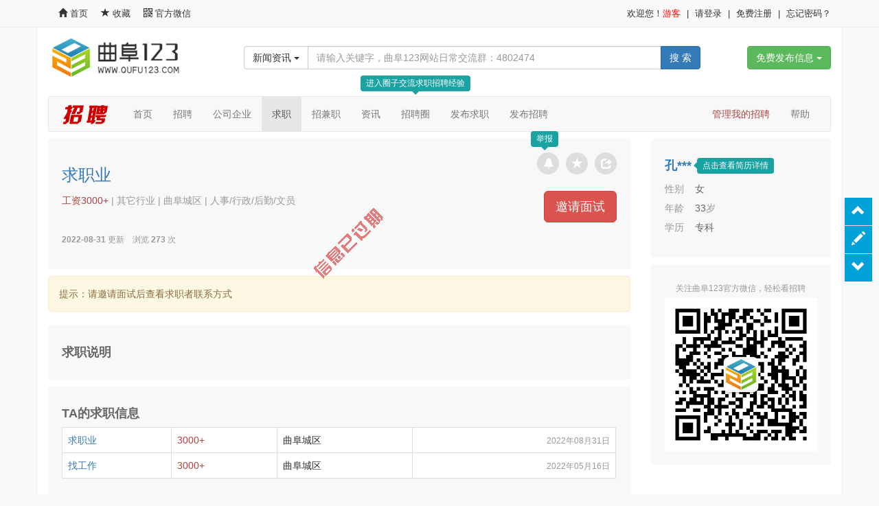

--- FILE ---
content_type: text/html; charset=UTF-8
request_url: https://www.qufu123.com/job/qz_show.asp?id=17368
body_size: 8152
content:
<!DOCTYPE html>
<html lang="zh-CN">
  <head>
    <meta http-equiv="X-UA-Compatible" content="IE=edge, chrome=1" />
    <meta charset="utf-8">
    <title>求职业_求职招聘_曲阜123网</title>
    <meta name="renderer" content="webkit" />
    <meta name="viewport" content="width=device-width, initial-scale=1.0" />
    <link rel="icon" href="/qufu1232.ico" mce_href="/qufu1232.ico" type="image/x-icon" />
    <link rel="shortcut icon" href="/qufu1232.ico" mce_href="/qufu1232.ico" type="image/x-icon" />
    <link href="/fws/css/bootstrap.3.3.5.css" rel="stylesheet" media="screen" />
    <link href="/css/common.css" rel="stylesheet" media="screen" />
    <!--[if lt IE 9]>
      <script src="/fws/js/html5shiv.min.js"></script>
      <script src="/fws/js/respond.min.js"></script>
    <![endif]-->
    <script type="text/javascript" src="/house/houseflag.asp"></script>


    
    <meta name="keywords" content="" />
    <meta name="Description" content="" />
    
    <link href="css/style.css" rel="stylesheet" media="screen">
    <script type="text/javascript" src="/requirejs/require.js" data-main="js/qz.show"></script>
  </head>
  <body>
        <!-- 顶部 -->
<a name="documenttop"></a>
<div>
  <div class="fws-header-status">
    <div class="container">
      <div class="row">
        <div class="col-xs-6">
          <a href="/"><span class="glyphicon glyphicon-home"></span> 首页</a>
          <a href="#" id="btnFavoritePage">
            <span class="glyphicon glyphicon-star"></span> 收藏
          </a>
          <!--<a href="#" tabindex="0"
            data-toggle="popover"
            data-placement="bottom"
            data-html="true" data-title="扫一扫下载手机客户端"
            data-content="<img src='/wap/images/qufu123.png' width='100%' />"
            data-trigger="hover"
            data-container="body">
            <span class="glyphicon glyphicon-phone"></span> 手机版
          </a>-->
          <a href="#" tabindex="0"
            data-toggle="popover"
            data-placement="bottom"
            data-html="true" data-title="扫一扫关注官方微信"
            data-content="<img src='/about/images/wx_qufu52123.jpg' width='100%' />"
            data-trigger="hover"
            data-container="body">
            <span class="glyphicon glyphicon-qrcode"></span> 官方微信
          </a>
        </div>
        <div class="col-xs-6 text-right" id="fws-header-login-area"></div>
      </div>
    </div>
  </div>
  <div class="fws-header-status-space"></div>
  
  <!-- #未登录模板# -->
  <script type="x-jsrender" id="tpl-unlogin">
  欢迎您！<a href="#" class="fws-login-username">游客</a>
  <span class="fws-header-line">|</span>
  <a href="/login.asp" class="fws-login-btn" data-toggle1="modal" data-target1="#fws-login-dialog">请登录</a>
  <span class="fws-header-line">|</span>
  <a href="/reg.asp" target="_blank">免费注册</a>
  <span class="fws-header-line">|</span>
  <a href="/find_pwd.asp" target="_blank">忘记密码？</a>
  </script>
  
  <!-- #已登录模板# -->
  <script type="x-jsrender" id="tpl-logined">
  欢迎您！<a href="/user/userinfo.asp?id={{:id}}" class="fws-login-username" target="_blank">{{:username}}</a>
  <span class="fws-header-line">|</span>
  <a href="/user/" target="_blank">用户中心</a>
  {{if mange > 0}}
  <span class="fws-header-line">|</span>
  <a href="/mange/" target="_blank">管理</a>
  {{/if}}
  <span class="fws-header-line">|</span>
  <a href="/logout.asp">退出</a>
  </script>
  
  
  
  
  <div class="container-fluid fws-header-search-wapper">
    
    
    <div class="fws-header-search container nospace">
      <div class="row">
          
        <div class="col-xs-2">
          <a href="/"><img src="/images/logo.png" class="logo" /></a>
        </div>
        <div class="col-xs-1"></div>
        <div class="col-xs-7 fws-header-search-btn">
        <form method="get" action="/info/list.asp" target="_blank">
          <input  type="hidden" name="mod" value="search" />
          <div class="input-group">
            <span class="input-group-btn">
              <button type="button" class="btn btn-default dropdown-toggle" data-toggle="dropdown"
                aria-haspopup="true" aria-expanded="false">新闻资讯 <span class="caret"></span></button>
              <ul class="dropdown-menu dropdown-menu-left fws-header-search-sel-btn">
                <li>
                  <a href="#" data-action="/info/list.asp">
                    <span class="glyphicon glyphicon-list-alt"></span> 新闻资讯
                  </a>
                </li>
                <li role="separator" class="divider"></li>
                <li>
                  <a href="#" data-action="/shop/index.asp?mod=search">
                    <span class="glyphicon glyphicon-asterisk"></span> 搜索商品
                  </a>
                </li>
                <li role="separator" class="divider"></li>
                <li>
                  <a href="#" data-action="/job/zw.asp">
                    <span class="glyphicon glyphicon-tag"></span> 招聘信息
                  </a>
                </li>
                <li>
                  <a href="#" data-action="/job/qz.asp">
                    <span class="glyphicon glyphicon-user"></span> 查找求职
                  </a>
                </li>
                <li role="separator" class="divider"></li>
                <li>
                  <a href="#" data-action="/house/index.asp?mod=cs">
                    <span class="glyphicon glyphicon-home"></span> 售房信息
                  </a>
                </li>
                <li>
                  <a href="#" data-action="/house/index.asp?mod=cz">
                    <span class="glyphicon glyphicon-home"></span> 租房信息
                  </a>
                </li>
                <li role="separator" class="divider"></li>
                <li>
                  <a href="#" data-action="/hotline/index.asp?mod=list">
                    <span class="glyphicon glyphicon-earphone"></span> 热线电话
                  </a>
                </li>
              </ul>
            </span>
            <input type="text" name="key" class="form-control" placeholder="请输入关键字，曲阜123网站日常交流群：4802474" />
            <span class="input-group-btn">
              <button type="submit" class="btn btn-primary">搜 索</button>
            </span>
          </div>
        </form>
        </div>
        
        <div class="col-xs-2 fws-header-search-btn">
          <div class="btn-group">
            <button type="button" class="btn btn-success dropdown-toggle" data-toggle="dropdown">免费发布信息 <span class="caret"></span></button>
            <ul class="dropdown-menu dropdown-menu-right" role="menu">
              <li>
                <a href="/job/user/zw.asp?act=add" target="_blank">
                  发布招聘信息
                  <span class="glyphicon glyphicon-menu-right"></span>
                </a>
              </li>
              <li>
                <a href="/job/user/qz.asp?act=add" target="_blank">
                  发布求职信息
                  <span class="glyphicon glyphicon-menu-right"></span>
                </a>
              </li>
              <li role="separator" class="divider"></li>
              <li>
                <a href="/user/house.asp" target="_blank">
                  发布房产信息
                  <span class="glyphicon glyphicon-menu-right"></span>
                </a>
              </li>
              <li role="separator" class="divider"></li>
              <li>
                <a href="/category/postinfo.asp" target="_blank">
                  发布分类信息
                  <span class="glyphicon glyphicon-menu-right"></span>
                </a>
              </li>
              <li>
                <a href="/user3/index.asp?mod=hotline&act=addform" target="_blank">
                  注册热线电话
                  <span class="glyphicon glyphicon-menu-right"></span>
                </a>
              </li>
            </ul>
          </div>
        </div>
      </div>
    </div>
  </div>
  
  
  
</div>

    <!-- 导航条 -->
    <div class="container">
      <nav class="navbar navbar-default job-navbar" role="navigation">
        <div class="navbar-header">
          <a href="index.asp"><img src="images/logo.png" title="招聘栏目首页" /></a>
        </div>
        <ul class="nav navbar-nav">
          <li>
            <a href="index.asp">首页</a>
          </li>
          <li>
            <a href="zw.asp">招聘</a>
          </li>
          <li>
            <a href="com.asp">公司企业</a>
          </li>
          <li class="active">
            <a href="qz.asp">求职</a>
          </li>
          <li>
            <a href="zw.asp?key=兼职">招兼职</a>
          </li>
          <li><a href="../info/list.asp?mtype=2245" target="_blank">资讯</a></li>
          <li>
            <a href="../ba/show_ba.asp?baid=10" target="_blank" data-toggle="tooltip" data-show="true"
              data-placement="top"
              title="进入圈子交流求职招聘经验">招聘圈</a>
          </li>
          <li><a href="user/qz.asp?act=add" target="_blank">发布求职</a></li>
          <li><a href="user/zw.asp?act=add" target="_blank">发布招聘</a></li>
        </ul>
        <ul class="nav navbar-nav navbar-right">
          <li><a href="user" target="_blank"><span class="text-danger">管理我的招聘</span></a></li>
          <li><a href="../help/index.asp?mod=list&type=33" target="_blank">帮助</a></li>
        </ul>
      </nav>
    </div>


    <!-- 简历 -->
    <section class="container">
      <div class="row">
        <div class="col-xs-9">
          
          
          <div class="fws-bar text-muted">
            <div class="dropdown pull-right" data-toggle="tooltip">
              <a href="#" class="pull-right fws-btn-share dropdown-toggle" data-toggle="dropdown">
                <span class="glyphicon glyphicon-share"></span>
              </a>
              <ul class="dropdown-menu">
                <li><a href="#" class="menu-icon menu-icon-sina-weibo" target="_blank">分享到新浪微博</a></li>
                <li><a href="#" class="menu-icon menu-icon-rrw" target="_blank">分享到人人网</a></li>
                <li><a href="#" class="menu-icon menu-icon-douban" target="_blank">分享到豆瓣</a></li>
                <li><a href="#" class="menu-icon menu-icon-tieba" target="_blank">分享到贴吧</a></li>
                <li><a href="#" class="menu-icon menu-icon-qq-qzone" target="_blank">分享到QQ空间</a></li>
                <li><a href="#" class="menu-icon menu-icon-qq-weibo" target="_blank">分享到腾讯微博</a></li>
              </ul>
            </div>
            
            <a href="#" class="pull-right fws-btn-favorite"
              data-cid="33"
              data-tid="52"
              data-mtype="0"
              data-upid="17368"
              data-title=""
              title="收藏求职">
              <span class="glyphicon glyphicon-star"></span>
            </a>
            
            <div class="dropdown pull-right" data-toggle="tooltip" title="举报" data-placement="top">
              <a href="#" class="pull-right fws-btn-jubao dropdown-toggle" data-toggle="dropdown"
                title="举报" target="_blank">
                <span class="glyphicon glyphicon-bell"></span>
              </a>
              <ul class="dropdown-menu">
                <li><a href="../jubao/index.asp?type=电话被冒用" target="_blank">电话被冒用</a></li>
                <li><a href="../jubao/index.asp?type=虚假、违法信息" target="_blank">虚假、违法信息</a></li>
                <li><a href="../jubao/index.asp?type=企业被冒用" target="_blank">企业被冒用</a></li>
              </ul>
            </div>
            
            <h3 class="text-primary">求职业</h3>
            <p class="clearfix">
              <button class="pull-right btn btn-lg btn-danger" type="button" id="btn-yqms-add">邀请面试</button>
              <span class="text-danger">
              
              工资3000+
              
              </span>
              <span class="text-muted">
              |
              其它行业
              |
              曲阜城区
              
              |
              人事/行政/后勤/文员
              
              </span>
            </p>
            
            <p>
              <small>
                <strong>2022-08-31</strong> 更新
                &nbsp;&nbsp;
                浏览 <strong class="totalcount">0</strong> 次
              </small>
            </p>
            <img src="images/enddate.png" class="job-label-enddate" />
          </div>
          
          
          <div class="alert alert-warning">提示：请邀请面试后查看求职者联系方式</div>
          
          
          <div class="fws-bar">
            <h4><strong class="text-default text-muted">求职说明</strong></h4>
            <p></p>
          </div>
          
          
          <!-- 全部求职 -->
          <div class="fws-bar">
            <h4><strong class="text-default">TA的求职信息</strong></h4>
            <table class="table table-bordered table-striped1 table-hover bg-default">
              
              <tr>
                <td>
                  <a href="qz_show.asp?id=17368" target="_blank">
                    <span class="text-primary">求职业</span>
                  </a>
                </td>
                <td class="text-danger">
                  
                  3000+
                  
                </td>
                <td>曲阜城区</td>
                <td class="text-right text-muted">
                  <small>2022年08月31日</small>
                </td>
              </tr>
              
              <tr>
                <td>
                  <a href="qz_show.asp?id=17357" target="_blank">
                    <span class="text-primary">找工作</span>
                  </a>
                </td>
                <td class="text-danger">
                  
                  3000+
                  
                </td>
                <td>曲阜城区</td>
                <td class="text-right text-muted">
                  <small>2022年05月16日</small>
                </td>
              </tr>
              
            </table>
          </div>

          
          
          
          <!-- 相似求职 -->
          
          <div class="fws-bar">
            <h4>
              <strong class="text-default">
                
                相似求职
                
              </strong>
            </h4>
            <table class="table table-bordered table-striped1 table-hover bg-default">
              
              <tr>
                <td>
                  <a href="qz_show.asp?id=17386" target="_blank">
                    <span class="text-primary">找出纳、内勤工作</span>
                  </a><br />
                  <span class="text-muted">
                    <small>
                      曲阜城区
                      |
                      
                      工资面议
                      
                    </small>
                  </span>
                </td>
                <td>
                  <a href="jl_show.asp?id=24014" target="_blank">王****</a>
                  <br />
                  <span class="text-muted">
                    <small>
                      制造行业
                      |
                      
                      人事/行政/后勤/文员
                      
                    </small>
                  </span>
                </td>
                <td class="text-center"><small>2023年08月09日</small></td>
              </tr>
              
              <tr>
                <td>
                  <a href="qz_show.asp?id=17368" target="_blank">
                    <span class="text-primary">求职业</span>
                  </a><br />
                  <span class="text-muted">
                    <small>
                      曲阜城区
                      |
                      
                      3000+
                      
                    </small>
                  </span>
                </td>
                <td>
                  <a href="jl_show.asp?id=23977" target="_blank">孔****</a>
                  <br />
                  <span class="text-muted">
                    <small>
                      其它行业
                      |
                      
                      人事/行政/后勤/文员
                      
                    </small>
                  </span>
                </td>
                <td class="text-center"><small>2022年08月31日</small></td>
              </tr>
              
              <tr>
                <td>
                  <a href="qz_show.asp?id=17357" target="_blank">
                    <span class="text-primary">找工作</span>
                  </a><br />
                  <span class="text-muted">
                    <small>
                      曲阜城区
                      |
                      
                      3000+
                      
                    </small>
                  </span>
                </td>
                <td>
                  <a href="jl_show.asp?id=23977" target="_blank">孔****</a>
                  <br />
                  <span class="text-muted">
                    <small>
                      其它行业
                      |
                      
                      人事/行政/后勤/文员
                      
                    </small>
                  </span>
                </td>
                <td class="text-center"><small>2022年05月16日</small></td>
              </tr>
              
              <tr>
                <td>
                  <a href="qz_show.asp?id=17349" target="_blank">
                    <span class="text-primary">求一份稳定工作</span>
                  </a><br />
                  <span class="text-muted">
                    <small>
                      陵城镇
                      |
                      
                      2800+
                      
                    </small>
                  </span>
                </td>
                <td>
                  <a href="jl_show.asp?id=23963" target="_blank">l****</a>
                  <br />
                  <span class="text-muted">
                    <small>
                      消费零售
                      |
                      
                      人事/行政/后勤/文员
                      
                    </small>
                  </span>
                </td>
                <td class="text-center"><small>2022年01月16日</small></td>
              </tr>
              
              <tr>
                <td>
                  <a href="qz_show.asp?id=17341" target="_blank">
                    <span class="text-primary">如对本人有意向，可直接与本人联系，谢谢</span>
                  </a><br />
                  <span class="text-muted">
                    <small>
                      曲阜城区
                      |
                      
                      3000+
                      
                    </small>
                  </span>
                </td>
                <td>
                  <a href="jl_show.asp?id=23955" target="_blank">吴****</a>
                  <br />
                  <span class="text-muted">
                    <small>
                      其它行业
                      |
                      
                      人事/行政/后勤/文员
                      
                    </small>
                  </span>
                </td>
                <td class="text-center"><small>2021年10月13日</small></td>
              </tr>
              
              <tr>
                <td>
                  <a href="qz_show.asp?id=17318" target="_blank">
                    <span class="text-primary">最好不耽误接送孩子</span>
                  </a><br />
                  <span class="text-muted">
                    <small>
                      曲阜城区
                      |
                      
                      2000+
                      
                    </small>
                  </span>
                </td>
                <td>
                  <a href="jl_show.asp?id=23930" target="_blank">王****</a>
                  <br />
                  <span class="text-muted">
                    <small>
                      消费零售
                      |
                      
                      人事/行政/后勤/文员
                      
                    </small>
                  </span>
                </td>
                <td class="text-center"><small>2021年02月26日</small></td>
              </tr>
              
              <tr>
                <td>
                  <a href="qz_show.asp?id=17317" target="_blank">
                    <span class="text-primary">文员</span>
                  </a><br />
                  <span class="text-muted">
                    <small>
                      曲阜城区
                      |
                      
                      2000+
                      
                    </small>
                  </span>
                </td>
                <td>
                  <a href="jl_show.asp?id=23925" target="_blank">刘****</a>
                  <br />
                  <span class="text-muted">
                    <small>
                      计算机IT
                      |
                      
                      人事/行政/后勤/文员
                      
                    </small>
                  </span>
                </td>
                <td class="text-center"><small>2021年01月17日</small></td>
              </tr>
              
              <tr>
                <td>
                  <a href="qz_show.asp?id=17285" target="_blank">
                    <span class="text-primary">办公室相关工作</span>
                  </a><br />
                  <span class="text-muted">
                    <small>
                      曲阜城区
                      |
                      
                      工资面议
                      
                    </small>
                  </span>
                </td>
                <td>
                  <a href="jl_show.asp?id=23879" target="_blank">刘****</a>
                  <br />
                  <span class="text-muted">
                    <small>
                      其它行业
                      |
                      
                      人事/行政/后勤/文员
                      
                    </small>
                  </span>
                </td>
                <td class="text-center"><small>2020年06月22日</small></td>
              </tr>
              
              <tr>
                <td>
                  <a href="qz_show.asp?id=17284" target="_blank">
                    <span class="text-primary">求职一份稳定工作，五险即可，</span>
                  </a><br />
                  <span class="text-muted">
                    <small>
                      曲阜城区
                      |
                      
                      工资面议
                      
                    </small>
                  </span>
                </td>
                <td>
                  <a href="jl_show.asp?id=23876" target="_blank">孔****</a>
                  <br />
                  <span class="text-muted">
                    <small>
                      房产物业
                      |
                      
                      人事/行政/后勤/文员
                      
                    </small>
                  </span>
                </td>
                <td class="text-center"><small>2020年05月27日</small></td>
              </tr>
              
              <tr>
                <td>
                  <a href="qz_show.asp?id=17259" target="_blank">
                    <span class="text-primary">求职一份长期稳定工作</span>
                  </a><br />
                  <span class="text-muted">
                    <small>
                      曲阜城区
                      |
                      
                      2400+
                      
                    </small>
                  </span>
                </td>
                <td>
                  <a href="jl_show.asp?id=23834" target="_blank">颜****</a>
                  <br />
                  <span class="text-muted">
                    <small>
                      其它行业
                      |
                      
                      人事/行政/后勤/文员
                      
                    </small>
                  </span>
                </td>
                <td class="text-center"><small>2019年11月26日</small></td>
              </tr>
              
            </table>
          </div>
          
          
          <!-- ly -->
          
          <div class="fws-ly" data-cid="33" data-tid="52" data-upid="17368"></div>
          
          
        </div>  <!-- // col-xs-9 -->
        
        <div class="col-xs-3">
          
          <div class="fws-bar">
            <h4>
              <a href="jl_show.asp?id=23977" target="_blank" data-toggle="tooltip"
                title="点击查看简历详情" data-placement="right">
                <strong class="text-primary">孔***</strong>
              </a>
            </h4>
            <p class="text-muted">
              性别&nbsp;&nbsp;&nbsp;&nbsp;<span class="text-default">女</span><br />
              年龄&nbsp;&nbsp;&nbsp;&nbsp;<span class="text-default">33</span>岁<br />
              学历&nbsp;&nbsp;&nbsp;&nbsp;<span class="text-default">专科</span><br />
            </p>
          </div>
          
          
          <div class="fws-bar text-center text-muted">
            <small>关注曲阜123官方微信，轻松看招聘</small>
            <img src="/about/images/wx_qufu52123.jpg" width="100%" />
          </div>

        </div> <!-- // col-xs-9 -->
        
      </div> <!-- // row -->
    </section>
    
        <!-- 底部 -->
    <footer class="container">
      <div class="fws-footer-link">
        <a href="/about/index.asp" target="_blank">关于本站</a>
        |
        <a href="/about/mzsm.asp" target="_blank">免责声明</a>
        |
        <a href="/about/qun.asp" target="_blank">官方QQ群</a>
        |
        <!--
        <a href="/about/app.asp" target="_blank">客户端</a>
        |
        -->
        <a href="/about/wb.asp" target="_blank">官方微博</a>
        |
        <a href="/about/wx.asp" target="_blank">官方微信</a>
        |
        <a href="/about/download.asp" target="_blank">资料下载</a>
        |
        <a href="/about/lxwm.asp" target="_blank">联系我们</a>
        |
        <a href="/help/index.asp" target="_blank">帮助中心</a>
      </div>
      <div class="fws-footer-copyright">
        Copyright &copy; 2004-2026 <a href="http://www.qufu123.com"><span>Qufu123</span>.Com</a> All Rights Reseved 法律顾问：山东众立律师事务所 陈岩 律师
      </div>
      <div class="fws-footer-credentials">
        <a href="http://beian.miit.gov.cn/" target="_blank">鲁ICP备12022760号-1</a>
        <a href="http://www.beian.gov.cn/portal/registerSystemInfo?recordcode=37088102000103" target="_blank">
          <img src="/images/gongan.png" width="14" height="16" />鲁公网安备 37088102000103号
        </a>
        <a>违法不良信息举报电话：<img src="/images/jbdh.png" height="20" /> 举报邮箱：webmaster@qufu123.com</a>
      </div>
      <div style="text-align:center;padding-bottom: 10px;">
        <a href="http://www.sdjubao.cn" target="_blank"><img src="/img/jubao01.jpg" /></a>
        <a href="http://www.12377.cn" target="_blank"><img src="/img/jubao02.png" /></a>
        <a href="http://app-h5.iqilu.com/topic/MjY1NToxNDExYw.htm#?UL=2" target="_blank"><img src="/img/wxbjb.jpg" /></a>
      </div>
      <a name="documentbottom"></a>
    </footer>
<!-- 浮动工具条 -->
<div class="fws-tools">
  <div><a href="#documenttop" title="回到顶部"><span class="glyphicon glyphicon-chevron-up"></span></a></div>
  <div class="line"></div>
  <div><a href="/user/" title="免费发布信息" target="_blank"><span class="glyphicon glyphicon-pencil"></span></a></div>
  <div class="line"></div>
  <div><a href="#documentbottom" title="回到底部"><span class="glyphicon glyphicon-chevron-down"></span></a></div>
</div>

<!-- 登录网站 -->
<div class="modal" id="fws-login-dialog" role="dialog" data-backdrop="static">
  <div class="modal-dialog">
    <div class="modal-content">
      <form class="form-horizontal" id="form-login">
      <div class="modal-header">
        <button type="button" class="close" data-dismiss="modal" aria-label="Close"><span aria-hidden="true">&times;</span></button>
        <h4 class="modal-title">登录</h4>
      </div>
      <div class="modal-body">

          <div class="form-group">
            <label for="username" class="col-xs-3 control-label">用户名</label>
            <div class="col-xs-9">
              <input type="text" class="form-control" id="username" name="username" placeholder="用户名" />
            </div>
          </div>
          <div class="form-group">
            <label for="password" class="col-xs-3 control-label">登录密码</label>
            <div class="col-xs-9">
              <input type="password" class="form-control" id="password" name="password" placeholder="请输入密码" />
            </div>
          </div>
          <div class="form-group">
            <div class="col-xs-offset-3 col-xs-9">
              <div class="checkbox">
                <label><input type="checkbox" name="logined" value="1" checked="checked" />记住登录状态</label>
              </div>
            </div>
          </div>
        
      </div>
      <div class="modal-footer">
        <button type="button" class="btn btn-default" data-dismiss="modal">关 闭</button>
        <button type="submit" class="btn btn-primary" id="btn-login">登 录</button>
      </div>
      </form>
    </div><!-- /.modal-content -->
  </div><!-- /.modal-dialog -->
</div><!-- /.modal -->

<!-- 消息框 -->
<div class="fws-msg">
  <div class="fws-msg-body"><p>消息</p></div>
  <div class="fws-msg-background"></div>
</div>

<!-- modal -->    
<div class="modal" id="yqms-modal" data-backdrop="static">
  <div class="modal-dialog">
    <div class="modal-content">
      <div class="modal-header">
        <button type="button" class="close" data-dismiss="modal"><span>&times;</span></button>
        <h4 class="modal-title"></h4>
      </div>
      <div class="modal-body"></div>
      <div class="modal-footer">
        <button type="button" class="btn btn-default" data-dismiss="modal">取 消</button>
        <button type="button" class="btn btn-primary" id="btn-form-save">确 定</button>
      </div>
    </div><!-- /.modal-content -->
  </div><!-- /.modal-dialog -->
</div><!-- /.modal -->

<!-- 申请职位表单 -->
<script type="text/x-jsrender" id="tpl-yqms-add">
<form class="form-horizontal" id="form-yqms-add">
<input type="hidden" name="act" value="myyqmsadd" />
<input type="hidden" name="id" value="17368" />
<div class="form-group">
  <label class="col-sm-2 control-label">选择公司</label>
  <div class="col-sm-10">
    <select name="comid" class="form-control">
    {{for data}}
    {{if ischeck === 1}}
    <option value="{{:id}}">{{:name}}</option>
    {{/if}}
    {{/for}}
    </select>
    <p class="help-block">请选择上面邀请使用的公司</p>
    <p>
      查看已发送的邀请，请按照如下的步骤进行：
    </p>
    <p>
      <small class="text-danger">（用户中心 > 求职招聘 > 公司 > 我发出的面试邀请）</small>
    </p>
    <p>
      <a href="user/yqms.asp" target="_blank" class="btn btn-info">查看我已发出的邀请</a>
    </p>
  </div>
</div>
</form>
</script>    
  </body>
</html><div class="fws-debug">查询：4次，耗时：62.5 ms</div>

--- FILE ---
content_type: text/html; charset=UTF-8
request_url: https://www.qufu123.com/count/api/count.api.asp?tid=52&upid=17368
body_size: -58
content:
{"error":false,"msg":"","data":{"totalcount":273,"daycount":1}}

--- FILE ---
content_type: text/html; charset=UTF-8
request_url: https://www.qufu123.com/ly/api/ly.api.asp?act=list&cid=33&tid=52&upid=17368
body_size: 191
content:
{"error":false,"msg":"","data":{"info":{"maxnum":0,"pagesize":20,"maxpage":0,"page":1},"data":[],"error":false,"msg":"","user":{"activate":"","adddate":"2024-9-10 16:33:40","address":"","birthday":null,"email":"","id":169470,"idcard":"","image":"","lock":0,"loginid":"","nickname":"","openlx":0,"openreal":0,"option":"0000000000","readme":"","realname":"","useranswer":"","usergroup":"","userhome":"","usericq":"","username":"","useroicq":"","userpassword":"","userquesion":"","userregip":"","usersex":0,"usertel":"","useruc":"","openid":"","ucid":0,"vest":"","wxopenid":"","country":"","province":"","city":"","wxunionid":"","json":null,"clientid":"","xmpppassword":"","rmb":null}}}

--- FILE ---
content_type: text/css
request_url: https://www.qufu123.com/css/common.css
body_size: 4770
content:
/*
 common.css 180412-1 - 180414
*/
/* reset
 -------------------------------------------------------------------------------------------------*/
body {
  color: #333;
  background-color: #f8f8f8;
}
p,p.lead {
  line-height: 2;
}
p.bg {
  padding-left: 1em;
  padding-right: 1em;
}
.panel-body h1,.panel-body h2,.panel-body h3,.panel-body h4,.panel-body h5,.panel-body h6
{
  line-height: 1.5;
}
a:link    {color:#333;text-decoration:none;}
a:visited {color:#333;text-decoration:none;}
a:hover   {color:#c00;text-decoration:none;}
a:active  {color:#333;text-decoration:none;}

/* common 
 -------------------------------------------------------------------------------------------------*/
.cmd-window { /* 命令行窗口 */
  font-size: 14px;
  font-family: consolas;
  color: white;
  background-color: black;
  overflow-y: scroll;
  height: 400px;
  padding: 5px;
}
form a.text-link:link { /*表单内链接*/
  color: #666;
  text-decoration: underline;
}
form a.text-link:visited {
  color: #666;
  text-decoration: underline;
}
form a.text-link:hover {
  color: #c00;
  text-decoration: underline;
}
form a.text-link:active {
  color: #666;
  text-decoration: underline;
}

.menu-icon {  /* 菜单左侧图标 */
  padding-left: 35px!important;
  display: block;
}
.menu-icon-qq-qzone {
  background: url('/share/images/is.png') 10px -75px no-repeat;
}
.menu-icon-qq-weibo {
  background: url('/share/images/is.png') 10px -235px no-repeat;
}
.menu-icon-sina-weibo {
  background: url('/share/images/is.png') 10px -115px no-repeat;
}
.menu-icon-rrw {
  background: url('/share/images/is.png') 10px -195px no-repeat;
}
.menu-icon-douban {
  background: url('/share/images/is.png') 10px -395px no-repeat;
}
.menu-icon-tieba {
  background: url('/share/images/is.png') 10px -595px no-repeat;
}
/* bootstrap custom
--------------------------------------------------------------------------------------------------*/
.container {
  width: 970px;
  background-color: #fff;
  box-shadow: 0 3px 3px 0 #eee;
}
@media (min-width: 768px) {
  .container {
    width: 970px;
  }
}
@media (min-width: 992px) {
  .container {
    width: 970px;
  }
}
@media (min-width: 1200px) {
  .container {
   width: 1170px;
  }
}
.well {
  border-radius: 0;
}
.col-xs-5-1 { /*自定义布局 5列之1列*/
  width: 20%;
  position: relative;
  min-height: 1px;
  padding-right: 15px;
  padding-left: 15px;
  float: left;
}
.progress-bar-default { /* 自定义进度条 */
  color: #666;
  background-color: #f5f5f5;
  -webkit-box-shadow: inset 0 1px 2px rgba(0, 0, 0, .1);
  box-shadow: inset 0 1px 2px rgba(0, 0, 0, .1);
}
.alert-default { /* alert */
  border: solid 1px #ddd;
}
a.btn-info:link,     /* btn */
a.btn-primary:link,
a.btn-warning:link,
a.btn-success:link,
a.btn-danger:link {
  color: white;
}
a.btn-info:visited,     /* btn */
a.btn-primary:visited,
a.btn-warning:visited,
a.btn-success:visited,
a.btn-danger:visited {
  color: white;
}
a.btn-info:hover,     /* btn */
a.btn-primary:hover,
a.btn-warning:hover,
a.btn-success:hover,
a.btn-danger:hover {
  color: white;
}
a.btn-info:active,     /* btn */
a.btn-primary:active,
a.btn-warning:active,
a.btn-success:active,
a.btn-danger:active {
  color: white;
}
.carousel {   /* carousel */
  margin-bottom: 20px;
}
.carousel-indicators li {
  border-color: #fff;
  background-color:#999;
  box-shadow: 0 0 5px 1px #fff;
}
.carousel-indicators li.active {
  background-color: #f00;
  border-color: #fff;
  box-shadow: 0 0 5px 1px #fff;
}
.carousel-caption {
  right: 0;
  left: 0;
  bottom: 0;
  padding-top: 0;
  padding-bottom: 0;
  height: 30px;
  line-height: 30px;
  white-space: nowrap;
  overflow: hidden;
  text-overflow:ellipsis;
  text-shadow: none;
  position: absolute;
}
.carousel-caption-background {
  z-index: 10;
  right: 0;
  left: 0;
  bottom: 0;
  padding: 0;
  position: absolute;
  background-color: #000;
  height: 30px;
  filter: alpha(opacity=40);
    -moz-opacity: 0.4;
	-khtml-opacity: 0.4;
         opacity: 0.4;  
}
.carousel-fade { /* carousel fade */
background-color: #f8f8f8;
}
.carousel-fade .carousel-inner .item {
  transition-property: opacity;
  
}
.carousel-fade .carousel-inner .item,
.carousel-fade .carousel-inner .active.left,
.carousel-fade .carousel-inner .active.right {
  opacity: 0;
}
.carousel-fade .carousel-inner .active {
  opacity: 1;
}
.carousel-fade .carousel-inner .active.left,
.carousel-fade .carousel-inner .active.right {
  left : 0;
  transform: translate3d(0, 0, 0);
}


a.text-link { /* text style */
  text-decoration: underline;
}
.text-muted {
  color: #999;
}
.text-default {
  color: #666;
}
.bg-default { /* background */
  background-color: white;
}
.bg-muted {
  background-color: #f5f5f5;
}
div.pagination-info { /* pagination */
  padding-top: 20px;
  padding-bottom: 20px;
  height: 91px;
}
div.pagination-info span {
  line-height: 24px;
  padding-top: 11px;
  padding-bottom: 11px;
  display: block;
}
.badge-danger { /* badge */
  background-color: #d9534f;
}
.label-muted { /* label */
  background-color: #f8f8f8;
  color: #ccc;
}

/* weight
 -------------------------------------------------------------------------------------------------*/
.ad { /*广告标记*/
  position: relative;
  /*background-color: #f8f8f8;*/
}
.tag-ad {
  cursor: pointer;
  position: absolute;
  right: 0;
  bottom: 0;
  z-index: 1;
  background-color: #999;
  padding: 0 5px;
  font-size: 12px;
  font-family: 宋体;
  color: white;
  filter: alpha(opacity=50);
    -moz-opacity: 0.5;
	-khtml-opacity: 0.5;
         opacity: 0.5;
}
.tag-ad:hover {
  filter: alpha(opacity=100);
    -moz-opacity: 1;
	-khtml-opacity: 1;
         opacity: 1;
}
ul.list { /* list 列表 2016.10.21 */
  color: #666;
  padding-left: 0;
  margin-bottom: 0;
}
ul.list li {
  text-overflow: ellipsis;
  overflow: hidden;
  white-space: nowrap;
  list-style: disc inside;
  height: 2em;
  line-height: 2em;
}
ul.list-unstyled li {
  list-style: none;
}
ul.list-lg li {
  font-size: 16px;
}
.fws-ly { /* 留言组件 */
  overflow: hidden;
  margin-bottom: 20px;
  background-color: #f8f8f8;
  padding: 20px;
}
.fws-ly-title {
  font-family: 'microsoft yahei';
  font-size: 18px;
  line-height: 34px;
  height: 34px;
  margin-bottom: 10px;
  color: #666;
}
.fws-ly-myname {
  color: #c00;
  padding: 0 1em;
}
.fws-ly-mylogo {
  text-align: left;
  margin-bottom: 10px;
}
.fws-ly-mylogo img {
  width: 50px;
  height: 50px;
  border: solid 1px #ddd;
}
.fws-ly-logo img {
  width: 50px;
  height: 50px;
  border: solid 1px #ddd;
}
.fws-ly-list {
  border-bottom: solid 1px #eee;
  margin-bottom: 20px;
  padding-bottom: 20px;
}
.fws-ly-content-title {
  font-size: 18px;
  border-bottom: solid 3px #337ab7;
  margin-bottom: 1em;
  padding-bottom: 0.5em;
}
.fws-ly-status {
  line-height: 1em;
  padding-bottom: 1em;
  font-size: 12px;
}
.fws-ly-adddate {
  color: #ccc;
}
.fws-ly-content {
  line-height: 1.8em;
  color: #666;
}
a.fws-ly-username {
  color: #f66;
}
.fws-ly-op {
  margin-top: 10px;
  text-align: right;
  font-size: 14px;
}
.fws-ly-op a {
  padding: 0 0 0 20px;
}
.fws-wapper { /** 墙纸*/
  background-color: white;
  padding-top: 5px;
}
/**
 * 头部状态条组件
 */
.fws-header-status-space { /* header-status-space */
  height: 40px;
}
.fws-header-status { /* header-status */
  position:fixed;
  top: 0;
  left: 0;
  width: 100%;
  height: 40px;
  line-height: 40px;
  min-width: 970px;
  border-bottom: solid 1px #eee;
  margin-left:auto;
  margin-right:auto;
  font-size: 13px;
  color: #333;
  background-color: #f9f9f9;
  z-index: 3;
  overflow: hidden;
}
.fws-header-status .container {
  background-color: transparent;
  box-shadow: none;
}
.fws-header-status #qqlogin {
  vertical-align: middle;
}
.fws-header-status .fws-login-username {
  color: red;
}
.fws-header-status .text-right span.fws-header-line {
  padding-left: 5px;
  padding-right: 5px;
}
.fws-header-status span.glyphicon {
  margin-left: 15px;
}
.fws-header-status span.glyphicon:child-first {
  margin-left: 0;
}
@media (min-width: 992px) {
  .fws-header-status {
    min-width: 970px;
  }
}
@media (min-width: 1200px) {
  .fws-header-status {
    min-width: 1170px;
  }
}
.fws-header-search { /* 头部搜索条组件 */
  height: 90px;
  padding-top: 10px;
  padding-bottom: 10px;
  background-color: #fff;
}
.fws-header-search .logo {
  width:100%;
  height:100%;
  margin-left: 5px;
}
.fws-header-search .fws-header-search-btn {
  padding-top: 1.2em;
  text-align: right;
}
.fws-header-navbar { /* 头部导航条组件 */
  font-size:13px;
  padding-bottom: 10px;
}
.fws-header-navbar .line {
  border-top: solid 4px #c00;
  height: 4px;
  overflow: hidden;
}
.fws-header-navbar .row {
  padding-top:10px;
}
.fws-header-navbar .col-xs-2 {
  border-left: dashed 1px #ddd;
}
.fws-header-navbar .col-xs-2:first-child {
  border-left: none;
}
.fws-header-navbar a {
  width: 25%;
  height:25px;
  line-height:25px;
  display: block;
  margin: 0;
  padding:0;
  text-align: center;
  overflow:hidden;
  float:left;
}
.fws-header-navbar a.s4 {
  width: 40%;
}
.fws-header-navbar a.s6 {
  width: 60%;
}
.fws-header-navbar a.b {
  font-weight: bold;
}
.fws-announcement { /* 公告条 */
  margin-top: 10px;
  background-color: #f0f0f0;
  font-size: 14px;
  line-height: 2.4em;
  font-weight: bold;
  color: #666;
  overflow: hidden;
  padding: 0 15px;
}

.fws-footer-link {  /* footer 链接 */
  margin-top: 20px;
  border-top: solid 4px #c00;
  padding-top: 20px;
  text-align: center;
  font-size: 13px;
  color: #999;
  font-weight: bold;
}
.fws-footer-link a {
  padding: 0 5px;
  font-weight: normal;
}
.fws-footer-copyright { /* 版权 */
  text-align: center;
  margin-top: 10px;
  color: #999;
  font-size: 13px;
  font-family: verdana;
}
.fws-footer-copyright a {
  font-weight: bold;
  font-size: 14px;
}
.fws-footer-copyright a span {
  color: #c00;
}
.fws-footer-credentials {  /* 备案 */
  text-align: center;
  margin-top: 10px;
  margin-bottom: 20px;
  font-size: 13px;
  line-height: 16px;
  font-family: consolas;
}
.fws-footer-credentials a {
  color: #999;
  padding: 0 10px;
}
.fws-footer-credentials img {
  vertical-align: middle;
  margin-right: 3px;
  margin-bottom: 3px;
}
.fws-tools {  /* 浮动工具条 */
  background-color: #00a1d6;
  position: fixed;
  right: 10px;
  top: 40%;
  line-height: 2em;
  font-size: 20px;
}
.fws-tools div {
  padding: 0 10px;
}
.fws-tools span {
  color: white;
}
.fws-tools .line {
  height: 0;
  border-top: solid 1px #ddd;
}

.fws-ad-idx {           /* 图片组合广告组件 */
  margin-bottom: 10px;
}
.fws-ad-idx ul.row {
  padding:0;
  margin:0;
  margin: -3px;
}
.fws-ad-idx li {
  margin:0;
  padding:0;
  padding: 3px;
  list-style: none;
}
.fws-ad-idx a, .fws-ad-idx span {
  height: 48px;
  display: block;
  width: 100%;
  overflow: hidden;
}
.fws-ad-idx .row-xs-2 a {
  height: 102px;
}

@media (min-width: 992px) {
  .fws-ad-idx a {
    height: 48px;
  }
  .fws-ad-idx .row-xs-2 a {
    height: 102px;
  }
}
@media (min-width: 1200px) {
  .fws-ad-idx a, .fws-ad-idx span {
    height: 60px;
  }
  .fws-ad-idx .row-xs-2 a {
    height: 126px;
  }
}
.fws-ad-idx img {
  width: 100%;
  height: 100%;
}
.nospace .row { /* 无边距布局 */
  margin-right:0;
  margin-left:0;
}
.nospace .col-xs-1,.nospace .col-xs-2,.nospace .col-xs-3,.nospace .col-xs-4,.nospace .col-xs-5,.nospace .col-xs-6,.nospace .col-xs-7,.nospace .col-xs-8,.nospace .col-xs-9,.nospace .col-xs-10,.nospace .col-xs-11,.nospace .col-xs-12 {
  padding-right: 0;
  padding-left: 0;
}
.fws-news-list {  /* 富列表组件 */
  margin-top: 10px;
  padding: 0;
  font-size: 16px;
}
.fws-news-list li {
  list-style: none;
  line-height: 2em;
  border-top: solid 1px #ddd;
  padding-bottom: 20px;
  padding-top: 20px;
}
.fws-news-list li:hover {
  background-color: #f8f8f8;
}
.fws-news-list li span.r {
  float: right;
  color: #999;
  font-size: 13px;
}
.fws-news-list li a img {
  float:left;
  width: 9em;
  height: 6em;
  margin-right: 1em;
}
.fws-news-list li a.title {
  font-size: 20px;
  font-family: 黑体;
}
.fws-news-list li p {
  height: 4em;
  margin-bottom: 0;
  color: #999;
  font-size: 14px;

  overflow: hidden;
  text-overflow: ellipsis;
  display: -webkit-box;
  -webkit-line-clamp: 2;
  -webkit-box-orient: vertical;  
}

.fws-list { /* 列表组件 */ /* 带边框列表*/
  margin: 0 0 10px 0;
  padding: 0;
  line-height: 1.8em;
  font-size: 14px;
}
.fws-list li {
  height: 2em;
  list-style: none;
  overflow: hidden;
  text-overflow: ellipsis;
  white-space: nowrap;
}
.fws-list span.r {
  float: right;
  color: #999;
  margin-left: 5px;
  font-size: 12px;
}
.fws-list span.icon {
  font-family: Wingdings;
  float: none;
  margin-left: 0;
  color: #666;
}
.fws-list span.glyphicon {
  color: #900;
  font-size: 14px;
}
.fws-list li.top-img { /* 图文区 */
  line-height: 1em;
  font-size: 13px;
  white-space:normal;
  text-overflow:clip;
  margin-bottom: 0.5em;
  height: 7.5em;
}
.fws-list li.top-img a.pic {
  width: 9em;
  height: 0;
  padding-top: 7.5em;
  display: block;
  position: relative;
  float: left;
  margin-right: 1em;
}
.fws-list li.top-img a.pic img {
  width: 100%;
  height: 100%;
  position: absolute;
  top: 0px;
}
.fws-list li.top-img h6 {
  height: 3em;
  line-height: 1.5em;
  font-weight: bold;
  margin: 0;
  overflow: hidden;
}
.fws-list li.top-img p {
  height: 4.5em;
  line-height: 1.5em;
  overflow: hidden;
}
.fws-list-outer { /* 标题与列表分离 */
  border-top-width: 1px;
  margin-top: 10px;
  border-radius: 4px;
}
.fws-list-noborder { /* 无边框 */
  border-color: transparent;
  padding: 10px 0 0 0;
}
.fws-list-lg {  /* 大 */
  font-size: 16px;
}
.fws-list-pic { /* 双列图片列表 */
  overflow: hidden;
}
.fws-list-pic li {
  float: left;
  width: 50%;
  height: auto;
  padding: 5px;
  margin: 0;
}
.fws-list-pic li a {
  font-size: 13px;
  line-height: 1.5em;
  height: 3em;
  display: block;
  text-overflow: ellipsis;
  white-space: normal;
  padding-top: 5px;
  padding-bottom: 5px;
}
.fws-list-pic li a.pic {
  height: 0;
  position: relative;
  width: 100%;
  padding-top: 70%;
  display: block;
}
.fws-list-pic li a.pic img {
  width: 100%;
  height: 100%;
  position: absolute;
  top: 0;
  left: 0;
}
.fws-list-mb1 {
  margin-bottom: 16px;
}

.fws-progress-bar { /* 进度条/信息组件 */
  height: 32px;
}
.fws-progress-bar div.progress-bar {
  height: 32px;
  line-height: 32px;
  font-family: microsoft yahei;
  border-left: solid 1px #fff;
}
.fws-progress-bar div.progress-bar:first-child {
  border-left: solid 0 #000;
}
.fws-progress-info {
  margin-top: -20px;
  margin-bottom: 20px;
  height: 30px;
  line-height: 30px;
  overflow: hidden;
}
/**
 * 标题组件()
 * 独立标题：有边框，顶部留10像素间隙
 */
.fws-title {
  height: 3em;
  line-height: 3em;
  border: solid 1px #ddd;
  border-radius: 4px;
  padding: 0 10px;
  padding-right: 0;
  background-color: #f8f8f8;
  font-family: 黑体;
  margin-bottom: 10px;
}
.fws-title a {
  height: 32px;
  line-height: 32px;
  margin: 5px;
  padding: 0 10px;
  display: block;
  float: right;
  position:relative;
}
.fws-title a:hover {
  background-color: #ddd;
}
.fws-title-inset {
  border-radius: 4px 4px 0 0;
}

.fws-bar {  /* 基本块组件 */
  background-color: #f8f8f8;
  padding: 20px;
  margin-bottom: 10px;
  line-height: 2em;
  border-radius: 4px;
  overflow: hidden;
}
.fws-bar-border {
  border: solid 1px #ddd;
}
.fws-bar-transparent {
  background-color: transparent;
}
.fws-bar-radius {
  border-radius: 4px;
}
.fws-bar-primary {
  color: white;
  background-color: #337ab7;
}
.fws-bar-default {
  background-color: white;
  border: solid 1px #ddd;
}
.fws-bar-info {
  background-color: #d9edf7;
}
.fws-bar-warning {
  background-color: #fcf8e3;
}
.fws-bar-danger {
  background-color: #f2dede;
}
.fws-bar-success {
  background-color: #dff0d8;
}
.fws-bar-tabs {
  border-top-width: 0;
  border-top-left-radius: 0;
  border-top-right-radius: 0;
}

.fws-nav-type { /* 分类导航 */
  border: 0;
  background-color:#f8f8f8;
}
.fws-nav-type .panel-heading {
  background-color: #f90;
  color: white;
  text-align: center;
  height: 41px;
  line-height: 41px;
  overflow: hidden;
  border-bottom:0;
}
.fws-nav-type .panel-body {
  padding:0;
}
.fws-nav-type .stitle {
  border-top: solid 1px #f90;
  margin-top: 0;
  margin-bottom: 0;
  line-height: 39px;
  height: 39px;
  padding-left: 15px;
}
.fws-nav-type p {
  padding-left: 15px;
  margin-bottom: 0;
  line-height: 28px;
  
}
@media (max-width: 1200px) {
  .fws-nav-type p {
    font-size: 13px;
  }
}
.fws-nav-type p a {
  display: inline-block;
  margin-right: 8px;
  height: 20px;
  line-height: 20px;
  overflow: hidden;
}

.fws-btn-share-a {  /* 分享按钮 */
  display: inline-block;
  width: 30px;
  height: 24px;
  vertical-align: middle;
  margin-bottom: 5px;
}

.fws-btn-favorite,.fws-btn-share,.fws-btn-jubao { /* 收藏/分享按钮(菜单) */
  background-color: #ddd;
  display: block;
  height: 32px;
  width: 32px;
  border-radius: 16px;
  margin-left: 10px;
}
.fws-btn-favorite:hover,.fws-btn-share:hover,.fws-btn-jubao:hover {
  background-color: #c00;
}
.fws-btn-favorite span,.fws-btn-share span,.fws-btn-jubao span {
  text-align:center;
  margin-top: 8px;
  width: 32px;
  height: 16px;
  font-size: 16px;
  color: white;
  display: block;
  margin-left: 1px;
}

.fws-debug {  /* debug */
  text-align:center;
  padding-bottom: 20px;
  font:12px/12px consolas;
  color: #999;
}

#fws-login-dialog .modal-dialog { /* 弹出登录框 */
  width: 500px;
}

.fws-msg {  /* 通用消息提示框 */
  display: none;
  position: absolute;
  padding: 0 16px;
  border-radius: 4px;
  height: 38px;
  min-width: 400px;
  overflow: hidden;
}
.fws-msg-background {
  background-color: #999;
  z-index: 0;
  position: absolute;
  top: 0;
  left: 0;
  width: 100%;
  height: 38px;
  filter: alpha(opacity=80);
    -moz-opacity: 0.8;
	-khtml-opacity: 0.8;
         opacity: 0.8;
}
.fws-msg-body {
  position: absolute;
  width: 100%;
  top: 8px;
  height: 24px;
  z-index: 9;
  color: white;
  font-weight: bold;
}
.fws-msg-body p {
  margin: 0;
  padding: 0;
}
.fws-msg-body img {
  width: 24px;
  height: 24px;
  margin-right: 10px;
  vertical-align: middle;
}

.ad-250-250 { /* 广告类 */
  background-color: #f8f8f8;
  padding: 10px 5px;
  overflow: hidden;
}
/* 文章内容 */
.fws-article-content {
  font-size: 16px;
}
.fws-article-content p {
  line-height: 2em;
}
.fws-article-content img {
  max-width: 100%;
}
/**
 * form.js
 */
.form-upload-image {
  display: inline-block;
}
input[type="file"].form-upload-image-file {
  display: inline-block;
  overflow: hidden;
  position: absolute;
  height: 34px;
  z-index: 811212;
  filter: alpha(opacity=0);
    -moz-opacity: 0;
	-khtml-opacity: 0;
         opacity: 0;
  cursor: pointer;
}
input[type="file"].form-upload-file1 {
  display: inline-block;
  overflow: hidden;
  position: absolute;
  height: 34px;
  z-index: 811212;
  filter: alpha(opacity=0);
    -moz-opacity: 0;
	-khtml-opacity: 0;
         opacity: 0.1;
  cursor: pointer;
}
input[type="file"].form-upload-file {
  position: absolute;
  overflow: hidden;
  height: 100%;
  width: 100%;
  z-index: 811212;
  filter: alpha(opacity=0);
    -moz-opacity: 0;
	-khtml-opacity: 0;
         opacity: 0;
  cursor: pointer;
}
/* 简单带线列表框 180725 */
.fws-list-line .list-group-item a {
  display: block;
  height: 20px;
  line-height: 20px;
  overflow: hidden;
}
/* 六列图片列表 180802 */
.fws-list-6pic .thumbnail img {
  width: 100%;
  height: 103px;
}
.fws-list-6pic .thumbnail .caption p {
  height: 2em;
  overflow: hidden;
}
/* 四列图片列表 180725 */
.fws-list-4pic .thumbnail img {
  width: 100%;
  height: 103px;
}
.fws-list-4pic .thumbnail .caption p {
  height: 2em;
  overflow: hidden;
}
/* 带图详细列表框 180725 */
.fws-list-detail .media-object {
  width: 150px;
  height: 120px;
}
/* 三列图片列表 180802 (panel.fws-list-3pic) */
.fws-list-3pic .thumbnail img {
  width: 100%;
  height: 191px;
}
.fws-list-3pic .thumbnail .caption h4,.fws-list-3pic .thumbnail .caption h5 {
  line-height: 1.5em;
  height: 1.5em;
  overflow: hidden;
}
.fws-list-3pic .thumbnail .caption p {
  height: 4em;
  line-height: 2em;
  overflow: hidden;
}
/* ads media list 180817*/
.ads-media-list {
  font-family: 'microsoft yahei';
}
.ads-media-list li {
  border-top: solid 1px #eee;
  padding-top: 20px;
}
.ads-media-list li:first-child {
  border-top-width: 0;
  padding-top: 10px;
}
.ads-media-list h5 {
  line-height: 1.5em;
  height: 3em;
  overflow: hidden;
}
.ads-media-list img {
  width: 80px;
  height: 80px;
}
.ads-media-list .tianmao {
  background-color: #ff0036;
}
.ads-media-list .taobao {
  background-color: #ff4400;
}

/* 修正radio之间的空隙*/
.radio-inline {
  margin-right: 10px;
  margin-left: 0;
}
.radio-inline + .radio-inline {
  margin-left: 0;
}
 
/* 兼容上一版本新闻标题 */
.c_red {color:#900!important;}
.c_black {color:#000!important;}
.c_blue {color:blue!important;}
.c_blue3 {color:#369!important;}
.bold {font-weight:bold!important;}
.normal {font-weight:normal!important;}
/* 用于kedit编辑器 */
.ke-content img {
  max-width: 100%;
}

--- FILE ---
content_type: application/javascript
request_url: https://www.qufu123.com/js/config.js
body_size: 1961
content:
/** {#version:1.0#},{#create:2016-3-28#},{#lastdate:2016-3-28#},{#readme:网站前端控制器配置文件#}*/
// 配置requirejs
require.config({
  paths : {
    jquery    : '/jquery/js/jquery.1.11.3',
    carousel  : '/jquery/js/jquery.carousel.0.0.1',
    lazyload  : '/jquery/js/jquery.lazyload.1.8.1',
    jsrender  : '/jquery/js/jsrender.0.9.71',
    bootstrap : '/bootstrap/js/bootstrap.3.3.5',
    fws       : '/js/fws',
    editor    : '/editor/kindeditor-min',
    'editor.lang' :  '/editor/lang/zh_CN',
    form      : '/js/form',
    qrcode    : '/jquery/js/jquery.qrcode.min'
  },
  shim : {
    carousel : {
      deps : ['jquery']
    },
    jsrender : {
      deps : ['jquery']
    },
    lazyload : {
      deps : [ 'jquery'],
      exports : 'lazyload'
    },
    bootstrap : {
      deps : ['jquery']
    },
    slide : {
      deps : [ 'jquery'],
      exports : 'WSCMobileSlide'
    },
    fws : {
      charset : 'gbk'
    },
    login : {
      charset : 'gbk'
    },
    'editor.lang' : {
      deps : ['editor'],
      charset : 'gbk'
    },
    editor : {
      charset : 'gbk'
    }
  }
});

// 转换字符
function escapeStr(s) {
  return escape(s)
    .replace(/\+/g, '%2B')
    .replace(/\//g, '%2F')
    .replace(/@/g, '%40')
    .replace(/%28/g, '(')
    .replace(/%29/g, ')')
    .replace(/%7E/g, '~')
    .replace(/%([8-9A-F]{1})([0-9A-F]{1})/g, '%u00$1$2');
}

/** 为支持修改加载js文件使用的字符集选项，将require.createNote()函数重新定义，若js文件全部使用utf-8
 *  则可以删除以下代码 16.3.6
 */
require.createNode = function (config, moduleName, url) {
  var node = config.xhtml ?
    document.createElementNS('http://www.w3.org/1999/xhtml', 'html:script') :
    document.createElement('script');
  node.type = config.scriptType || 'text/javascript';
  /*原代码 node.charset = 'utf-8';*/
  node.charset = config.shim[moduleName] ? config.shim[moduleName].charset : null ||
    config.charset || 'gbk';
  node.async = true;
  return node;
};
require(['jquery'], function($) {
  /** 为支持jQuery的serialize函数支持转换的数据采用gbk字符集编码，重新定义jQuery.param 16.3.6*/
  var r20 = /%20/g,
  rbracket = /\[\]$/;
  jQuery.param = function( a, traditional ) {
    var prefix,
      s = [],
      add = function( key, value ) {
        // If value is a function, invoke it and return its value
        value = jQuery.isFunction( value ) ? value() : ( value == null ? "" : value );
        // diy
        if($.noescape) {
          s[ s.length ] = encodeURIComponent( key ) + "=" + encodeURIComponent( value );
        } else {
          s[ s.length ] = escapeStr( key ) + "=" + escapeStr( value );
        }
      };

    // Set traditional to true for jQuery <= 1.3.2 behavior.
    if ( traditional === undefined ) {
      traditional = jQuery.ajaxSettings && jQuery.ajaxSettings.traditional;
    }

    // If an array was passed in, assume that it is an array of form elements.
    if ( jQuery.isArray( a ) || ( a.jquery && !jQuery.isPlainObject( a ) ) ) {
      // Serialize the form elements
      jQuery.each( a, function() {
        add( this.name, this.value );
      });

    } else {
      // If traditional, encode the "old" way (the way 1.3.2 or older
      // did it), otherwise encode params recursively.
      for ( prefix in a ) {
        buildParams( prefix, a[ prefix ], traditional, add );
      }
    }
    // Return the resulting serialization
    return s.join( "&" ).replace( r20, "+" );
  };

  function buildParams( prefix, obj, traditional, add ) {
    var name;

    if ( jQuery.isArray( obj ) ) {
      // Serialize array item.
      jQuery.each( obj, function( i, v ) {
        if ( traditional || rbracket.test( prefix ) ) {
          // Treat each array item as a scalar.
          add( prefix, v );

        } else {
          // Item is non-scalar (array or object), encode its numeric index.
          buildParams( prefix + "[" + ( typeof v === "object" ? i : "" ) + "]", v, traditional, add );
        }
      });

    } else if ( !traditional && jQuery.type( obj ) === "object" ) {
      // Serialize object item.
      for ( name in obj ) {
        buildParams( prefix + "[" + name + "]", obj[ name ], traditional, add );
      }

    } else {
      // Serialize scalar item.
      add( prefix, obj );
    }
  }  
  /* // 重新定义jquery serialize函数 */
});

/** 加载配置信息 */
require(['jquery'], function($) {
  console.log('[ini] config...execute!');
});


--- FILE ---
content_type: application/javascript
request_url: https://www.qufu123.com/job/js/qz.show.js
body_size: 988
content:
/* job qz.show.js*/
require(['/js/config.js'],function() {
require(['fws', 'jsrender'],function(fws, jsrender) {
  ({
    init : function() {
      console.log('[usr] qz.show...execute!');
      var that = this;
      $(function() {
        $('img[src="/images/grey.gif"]').lazyload({
          placeholder : '/images/grey.gif',
          effect : 'fadeIn',
          skip_invisible : false
        });
        $('[data-toggle="tooltip"]').tooltip('show');
        // bind favorite btn
        $('.fws-btn-favorite').click(function() {
          fws.favorite($(this));
          return false;
        });
        // bind sqzw btn
        $('#btn-yqms-add').click(function() {
          fws.loadData({
            url : 'api/job.api.asp?act=mycomlist',
            type : 'get',
            callback : function(d) {
              if(!d.error) {
                var n = 0;
                for(var i = 0, l = d.data.data.length; i < l; i++) {
                  if(d.data.data[i].ischeck === 1 && d.data.data[i].ispause === 0) n++;
                }
                //console.log(d.data.data.length);
                if(n === 0) return function() {
                  if(confirm('抱歉，您还没有注册公司或没有正常状态的公司，无法发出邀请，是否立即注册公司？')) {
                    window.open('user/com.asp?act=add');
                  }
                  return true;
                }();
                $('[data-toggle="tooltip"]').tooltip('hide');
                $('#yqms-modal .modal-title').html('邀请面试');
                $('#yqms-modal .modal-body').html($('#tpl-yqms-add').render(d.data));
                $('#yqms-modal').modal();
              } else {
                alert(d.msg);
              }
            }
          });
          return;
        });
        $('#btn-form-save').click(function() {
          that.yqms();
        });

        fws.share();
        fws.jscount(52,fws.qs.val('id'));
        (new fws.ly(fws,$('.fws-ly')));
      });
      return this;
    },
    yqms : function() {
      fws.loadData({
        url : 'api/job.api.asp?' + $('#form-yqms-add').serialize(),
        type : 'get',
        callback : function(d) {
          if(!d.error) {
            alert('恭喜，邀请已经发送成功，请等待求职者确认');
          } else {
            alert(d.msg);
          }
          $('#yqms-modal').modal('hide');
        }
      });
    }
  }).init();
});
});

--- FILE ---
content_type: application/javascript
request_url: https://www.qufu123.com/js/fws.js
body_size: 8744
content:
/**{#version:0.0.1#},{#create:2016-3-28#},{#lastdate:2016-4-2#},{#readme:网站前端模型#}
 * http://www.qufu123.com
 * Copyright (c)2016, Qufu123.com
 * Readme: 
 **************************************************************************************************/
 //, 'jsrender'
define(['jquery', 'lazyload', 'bootstrap', 'jsrender'],function($) {
  console.log('[mod] fws...execute!');
  return {
    version : '0.0.1',
    enabledMouseWheel : true,
    param : {}, // 页面参数
    // 初始化
    init : function() {
      var that = this;
      // 检查窗口大小
      if(screen.width <= 760 && false) {
        var fullurl = location.href,
          urls = fullurl.split('/');
        if(urls[3] === 'job' && (urls[4].substring(0,2) === 'zw' || urls[4].substring(0,3) === 'com')) {
          location.href = fullurl.replace(/job/, 'weixin/job');
          return this;
        }
      }
      $.views.helpers({
        'formatDate'  : that.formatDate,
        'ubb' : that.ubb,
        'dateAdd' : that.dateAdd,
        'formatCurrency' : that.formatCurrency,
        'formatCur' : that.formatCurrency,
        'conpicslt' : that.conpicslt,
        'conaidate' : that.conaidate,
        'delarg' : function(delparam, url) {
          var r = that.qs.del(delparam, url);
          if(r !== '') r += '&';
          return r;
        }
      });
      // 数据控件（加载）示例，详细可查看微信商城mall.js中的使用
      // that.user   = new that.Data(that, 'api/mall.asp', {act : 'user'});
      
      // 通用搜索框搜索按钮click事件处理
      $('.fws-header-search-sel-btn a').click(function(e) {
        var o = $(this),
          form = o.parents('form'),
          action = o.attr('data-action'),
          button = $('button',form).eq(0);
        form.attr('action',action);
        button.html(o.html().replace(/<span.*span>/gi, '') + ' <span class="caret"></span>');
        return e.preventDefault();
      });
      
      // 禁用鼠标滚轮事件处理
      $(document).on('mousewheel', function(e) {
        if(that.enabledMouseWheel) return true;
        return e.preventDefault();
      });
      // 模态对话框显示后禁用鼠标滚轮
      $(document).on('show.bs.modal', function() {
        that.enabledMouseWheel = false;
      });
      $(document).on('hide.bs.modal', function() {
        that.enabledMouseWheel = true;
      });
      //QQ登录
      $('#qqlogin1').click(function() {
        var url;
        url = 'http://' + document.domain + '/qq.asp';
        QC.Login.showPopup({
          appId : '100571361',
          redirectURI : url
        });
        return false;
      });
      //QQ绑定
      $('#qqbind').click(function() {
        var url;
        url = 'http://' + document.domain + '/qq_now.asp';
        QC.Login.showPopup({
          appId : '100571361',
          redirectURI : url
        });
        return false;
      });
      
      // 初始化弹出提示框
      $('a[data-toggle=popover]').popover().click(function() {return false;});
      // 收藏页面
      $('#btnFavoritePage').click(function() {that.addFavorite();return false;});

      $(function() {
        that.renderHeader();
      });
      return this;
    },
    // 登录功能
    login : function(data, callback) {
      this.loadData({
        url : '../api/user.api.asp?act=login',
        data : data,
        callback : function(d) {
          if(callback) {
            callback(d);
          } else {
            if(d.error) alert(d.msg);
          }
        }
      });
    },
    // 退出登录功能
    logout : function(callback) {
      this.loadData({
        url : '../api/user.api.asp?act=logout',
        type : 'get',
        callback : callback
      });
    },
    // 渲染页头
    renderHeader : function() {
      var that = this,
        unlogin = $('#tpl-unlogin'),
        logined = $('#tpl-logined');
      if(this.cookies.get('FwsUserId').length === 0) {
        if(unlogin.size() > 0) {
          $('#fws-header-login-area').html(unlogin.render());
        }
      } else {
        if(logined.size() > 0) {
          $('#fws-header-login-area').html(logined.render({
            username : that.cookies.get('FwsUserName'),
            openid : that.cookies.get('FwsUserQQ'),
            id : that.cookies.get('FwsUserId'),
            mange : that.cookies.get('FwsUserMange')
          }));
        }
      }
    },
    // cookies
    cookies : {
      get : function(name) {
        var c = document.cookie;
        var cookieArray = c.split('; '); //得到分割的cookie名值对    
        var cookie = new Object();    
        for (var i = 0;i < cookieArray.length; i++) {    
          var arr = cookieArray[i].split('=');       //将名和值分开    
          if(arr[0] == name) return unescape(unescape(arr[1])); //如果是指定的cookie，则返回它的值    
        } 
        return ''; 
      },
      del : function(name)//删除cookie
      {
        var exp = new Date();
        exp.setTime(exp.getTime() - 9999);
        document.cookie = name + "=; expires=" + exp.toGMTString();
      },
      set : function(name,value) {//两个参数，一个是cookie的名子，一个是值
        //var Days = 30; //此 cookie 将被保存 30 天
        //var exp = new Date();//new Date("December 31, 9998");
        //exp.setTime(exp.getTime() + Days*24*60*60*1000);
        document.cookie = name + "=" + escape(value);
      }
    },
    // 数据维护功能
    Data : function(self, api, postData, chk) { // 通用数据调用类
      var that = this;
      that.updateData = that.postData = postData;
      that.chk = chk;
      
      that.load = function(postData, callback) { // 获取数据
        var ischk = false;

        if(that.chk && typeof callback === 'function') { // 如果需要检查参数，并且有定制参数
          for(var i in that.chk) {
            if(that.updateData[that.chk[i]] != postData[that.chk[i]]) {
              ischk = true;
              break;
            }
          }
        }

        if(typeof postData === 'function') {  // 处理参数
          callback = postData;
          postData = that.postData;
        } else {
          postData = $.extend(postData, that.postData);
        }
        
        if(that.data && !ischk) { // 如果已有数据，并且检测到参数相同
          if(callback) callback({error : false, msg : '', data : that.data});
          return that;
        }
        return that.update(postData, callback);
      };
      
      that.update = function(postData, callback) { // 更新数据
        if(typeof postData === 'function') {
          callback = postData;
          postData = that.postData;
        } else {
          postData = $.extend(postData, that.postData);
        }
        that.updateData = postData;
        self.loadData({
          url : api,
          data : postData,
          callback : function(d) {
            that.data = d.data;
            if(callback) callback(d);
          }
        });
        return that;
      };
    },
    // 数据载入功能
    loadData : function(opts) {
      var options = {};
      options.url       = opts.url;
      options.data      = opts.data || {};
      options.dataType  = opts.dataType || 'json';
      options.type      = opts.type || 'post';
      options.callback  = opts.callback;
      options.alert     = opts.alert || false;
      options.cache     = typeof opts.cache === 'undefined' ? true : opts.cache;
      $.ajax({
        url : options.url,
        data : options.data,
        dataType : options.dataType,
        type : options.type,
        cache : options.cache,
        success : function(d) {
          if(options.callback) options.callback(d);
        },
        complete : function(d, status) {
          if(status != 'success') {
            var r = options.url + ' 加载失败 [err:' + status + ']';
            if(options.callback && !options.alert) {
              options.callback({error : true, msg : r, data : {}});
            } else if(options.alert) {
              alert(r);
            } else {
              console.error(r);
            }
          }
        }
      });
      return this;
    },
    // 调试，输出日志
    log : function(info) {console.log(info);},
    // 获取网页参数 如：http://www.qufu123.com/main.asp?abc=12
    qs : {
      data : {},
      init : function(url) {
        var aPairs, aTmp;  
        var queryString = new String(window.location.search);
        if(typeof url !== 'undefined') queryString = url;
        this.data = {};
        queryString = queryString.substring(queryString.indexOf('?')+1, queryString.length);
        aPairs = queryString.split("&");  
        for (var i = 0; i < aPairs.length; i++) {
          aTmp = aPairs[i].split("=");
          if(aTmp[0] !== '') this.data[aTmp[0]] = aTmp[1];
        }
      },
      val : function(key, url) {
        this.init(url);
        return this.data[key];
      },
      qs : function(url) {
        this.init(url);
        return this.data;
      },
      del : function(s,url) {
        var a = s.split(','),
          ss = [], f;
        this.init(url);
        for(var i in this.data) {
          f = false;
          for(var j in a) {
            if(i == a[j]) f = true;
          }
          if(!f) ss.push(i + '=' + this.data[i]);
        }
        return ss.join('&');
      },
      url : function(d) {
        var s = [];
        for(var i in d) {
          s.push(i + '=' + d[i]);
        }
        return s.join('&');
      }
    },
    // 显示消息提示
    showMsg : function(opts, htime) {
      var b = $('.fws-msg-background'),
        o = $('.fws-msg'),
        body = $('.fws-msg-body'),
        options;
      if(typeof opts === 'string') {
        if(opts === 'hide') {
          o.hide();
          return;
        }
        body.html('<p><img src="/images/loader.gif" />' + opts + '</p>');
        o.css('left', ($(window).width() - o.width())/2 + 'px').css('top', '50%').show();
        if(typeof htime !== 'undefined') {
          setTimeout(function() {
            o.hide();
          }, htime);
        }
      } else {
        if(opts.cmd === 'hide') {
          $('.fws-msg').hide(50);
        }
      }
    },
    // slt
    conpicslt : function(v) {
      if(v.substring(0, 6) === 'upload') v = '/' + v;
      return v;
    },
    // ubb
    ubb : function(v) {
      return v
        .replace(/</g,'&lt;')
        .replace(/>/g,'&gt;')
        .replace(/"/g,'&quot;')
        .replace(/\[\/(.*?)\]/g,'<img src="/ly/images/$1.gif" />')
        .replace(/  /g,'　')
        .replace(/\r/g,'<br />');
    },
    // 格式化日期 2010-01-01
    formatDate : function(s, t) {
      if(s === null) return '-';
      switch(t) {
        case 1:
          v = /^(\d+)-(\d+)-(\d+)/g.exec(s);
          return v === null ? '-' : v[1] + '-'
            + ('0' + v[2]).substring(v[2].length-1)
            + '-' + ('0' + v[3]).substring(v[3].length-1);
          break;
        default:
          v = /^(\d+)-(\d+)-(\d+) (\d+):(\d+)/g.exec(s);
          return v === null ? '-' : v[1] + '-' + ('0' + v[2]).substring(v[2].length-1)
            + '-' + ('0' + v[3]).substring(v[3].length-1)
            + ' ' + ('0' + v[4]).substring(v[4].length-1)
            + ':' + ('0' + v[5]).substring(v[5].length-1);
          break;
      }
      return s;
    },
    // 添加日期
    dateAdd : function(a,b,c) {
      var t = new Date(c), d, v, u;
      u = {
        'd' : 1000*60*60*24,
        'm' : 1000*60*60*24*30
      };
      t.setTime(t.getTime() + b*u[a]);
      var d = t.getFullYear() + '-' + (t.getMonth() + 1) + '-' + t.getDate()
        + ' ' + t.getHours() + ':' + t.getMinutes();
      return d;
    },
    // 过去的时间
    conaidate : function(d) {
      var ay,am,ad,ah,an,as,t = d.split(' '),tmp;
      tmp = t[0].split('-');
      ay = tmp[0];
      am = tmp[1];
      ad = tmp[2];
      tmp = t[1].split(':');
      ah = tmp[0];
      an = tmp[1];
      as = tmp[2];
      var dd = new Date(ay,(am-1),ad,ah,an,as),
        nd = new Date(),
        s = (nd.getTime() - dd.getTime()) / 1000,
        n = s / 60,
        dy,ny;
      if(n < 10) {
        return '刚刚';
      } else if(n < 60) {
        return parseInt(n) + '分钟前';
      } else if(n/60 < 24) {
        return parseInt(n/60) + '小时前';
      } else if(n/60 < 72) {
        return parseInt(n/60/24) + '天前'
      } else {
        dy = dd.getFullYear();
        ny = nd.getFullYear();
        if(dy === ny) {
          return (dd.getMonth()+1) + '-' + dd.getDate();
        } else {
          return dd.getFullYear() + '-' + (dd.getMonth()+1) + '-' + dd.getDate();
        }
      }
    },
    // 格式化数字为货币格式
    formatCurrency : function (num) {    
      num = num.toString().replace(/\$|\,/g,'');    
      if(isNaN(num)) num = "0";    
      sign = (num == (num = Math.abs(num)));    
      num = Math.floor(num*100+0.50000000001);    
      cents = num%100;    
      num = Math.floor(num/100).toString();    
      if(cents<10) cents = "0" + cents;    
      return (((sign)?'':'-') + num + '.' + cents);    
    },
    // 获取随机数字字符串
    getOutTradeNo : function() {
      var t,r;
      t = new Date();
      r = t.getFullYear();
      r += (t.getMonth() + 1) > 9 ? (t.getMonth() + 1).toString() : '0' + (t.getMonth() + 1);
      r += t.getDate() > 9 ? t.getDate().toString() : '0' + t.getDate();
      r += t.getHours() > 9 ? t.getHours().toString() : '0' + t.getHours();
      r += t.getMinutes() > 9 ? t.getMinutes().toString() : '0' + t.getMinutes();
      r += t.getSeconds() > 9 ? t.getSeconds().toString() : '0' + t.getSeconds();
      r += Math.round(Math.random() * 89999) + 10000;
      return r;
    },
    // 收藏
    favorite : function(o) {
      var that = this,
        p = {
          cid : o.data('cid'),
          tid : o.data('tid'),
          upid : o.data('upid'),
          mtype : o.data('mtype'),
          title : '',
          url : '',
          act : 'add'
        };
      this.loadData({
        url : '../fws/api/favorite.api.asp' + ($.param(p) ? '?' + $.param(p) : ''),
        type : 'get',
        callback : function(d) {
          if(!d.error) {
            that.showMsg('收藏成功');
            setTimeout(function() {
              that.showMsg('hide');
            },1000);
          } else {
            alert(d.msg);
          }
        }
      });
    },
    // 收藏网页
    addFavorite : function() {
      var title=document.title;
      var url=document.location.href;
      if(window.sidebar)
        window.sidebar.addPanel(title, url,'');
      else if( window.opera && window.print ) {
        var mbm = document.createElement('a');
        mbm.setAttribute('rel','sidebar');
        mbm.setAttribute('href',url);
        mbm.setAttribute('title',title);
        mbm.click();
      }
      else if( document.all )
        window.external.AddFavorite( url, title);
      else
        alert('抱歉，您的浏览器不支持此操作\r请您使用菜单栏或Ctrl+D收藏！');
    },
    // 访问统计
    jscount : function(tid,upid) {
      this.loadData({
        url : '../count/api/count.api.asp?tid=' + tid + '&upid=' + upid,
        type : 'get',
        cache : true,
        callback : function(d) {
          if(!d.error) {
            $('.totalcount').html(d.data.totalcount);
          }
        }
      });
    },
    // 分享功能
    share : function() {
      $('.dropdown-toggle.fws-btn-share').mouseover(function() {
        if($(this).parent().is('.open')) return;
        $(this).dropdown('toggle');
      });
      $('.dropdown-menu a,.fws-share a').click(function() {
        var url, o = $(this), p = {};
        if(o.is('.menu-icon-qq-qzone')) {
          url = 'http://sns.qzone.qq.com/cgi-bin/qzshare/cgi_qzshare_onekey?';
          p = {
            url : location.href,
            showcount : 0,
            desc : '',
            summary : '',
            title : document.title,
            site : '',
            pics : '',
            style : 101,
            width : 199,
            height : 30,
            otype : 'share'
          };
        } else if(o.is('.menu-icon-sina-weibo')) {
          url = 'http://service.weibo.com/share/share.php?';
          p = {
            url : location.href,
            count : 1,
            appkey : '',
            title : document.title,
            pic : '',
            ralateUid : '',
            language : 'zh_cn'
          };
        } else if(o.is('.menu-icon-rrw')) {
          url = 'http://widget.renren.com/dialog/share?';
          p = {
            resourceUrl : location.href,
            srcUrl : '',
            pic : '',
            title : document.title,
            description :''
          };
        } else if(o.is('.menu-icon-qq-weibo')) {
          url = 'http://share.v.t.qq.com/index.php?';
          p = {
            c : 'share',
            a : 'index',
            url : location.href,
            title : document.title,
            pic : '',
            appkey : '',
            line1 : '',
            line2 : '',
            line3 : ''
          };
        } else if(o.is('.menu-icon-douban')) {
          url = 'http://shuo.douban.com/!service/share?';
          p = {
            href : location.href,
            image : '',
            name : document.title,
            text : ''
          };
        } else if(o.is('.menu-icon-tieba')) {
          url = 'http://tieba.baidu.com/f/commit/share/openShareApi?';
          p = {
            title : document.title,
            desc : '',
            comment : '',
            pic : '',
            url : location.href
          };
        } else {
          url = o.prop('href');
        }

        $.noescape = true;
        url += $.param(p);
        $.noescape = false;
        o.prop('href', url);
      });
    },
    // 分页
    page : function(o) {
      var page = o,
        maxpage = page.data('maxpage'),
        nowpage = page.data('page') || this.qs.val('page'),
        pagesize = page.data('pagesize'),
        baseurl = page.data('url'),
        urlparam = page.data('param'),
        startpage, endpage, html, i, url;
      if( /^[0-9]+?$/g.test(nowpage)) {
        nowpage = parseInt(nowpage);
        if(nowpage > maxpage) nowpage = maxpage;
      } else {
        nowpage = 1;
      }
      startpage = nowpage - 2;
      endpage = nowpage + 2;
      if(startpage < 1) startpage = 1;
      if(endpage - startpage < 4) endpage = startpage + 4;
      if(endpage > maxpage) endpage = maxpage;
      
      url = this.qs.del('page', urlparam);
      if(url !== '') url += '&';
      if(baseurl.indexOf('?') < 0) baseurl += '?';
      url = baseurl + url + 'page=';
      
      html = '<li><a href="' + url + '1"><span>&laquo;</span></a></li>';
      for(i = startpage;i <= endpage;i++) {
        if(i == nowpage)
          html += '<li class="active"><a href="' + url + i + '">' + i + '</a></li>';
        else
          html += '<li><a href="' + url + i + '">' + i + '</a></li>';
      }
      html += '<li><a href="' + url + maxpage + '"><span>&raquo;</span></a></li>';
      page.html(html);
      return this;
    },
    // 留言组件
    ly : function(self, o) {
      var that = this, tid, upid, cid;
      if(typeof o === 'undefined') o = $('.fws-ly');
      this.init = function() {
        $(document).on('click','.fws-btn-login',function() {  // 登录按钮点击事件
          $('input[name=username]', $('#form-login')).val('');
          $('input[name=password]', $('#form-login')).val('');
          $('#fws-login-dialog').modal();
        });
        $('#form-login').submit(function() {
          var msg;
          msg = '';
          if($('input[name=username]', $(this)).val() === '') {
            msg = '用户名没有填写';
          } else if($('input[name=password]', $(this)).val() === '') {
            msg = '密码没有填写';
          }
          if(msg !== '') {
            alert(msg);
            return false;
          }
          self.login($(this).serialize(), function(d) {
            if(!d.error) { // 登录成功
              $('.fws-ly-logined').html('欢迎您 <span class="fws-ly-myname">' + d.data.username + '</span>')
                .removeClass('hide');
              $('.fws-btn-login').html('切换用户').addClass('btn-sm');
              
              $('#fws-login-dialog').modal('hide');
              if(d.data.image === '') {
                $('.fws-ly-mylogo img').prop('src', '/ly/images/noheader.gif');
              } else {
                $('.fws-ly-mylogo img').prop('src', d.data.image);
              }
              self.renderHeader();
            } else {  // 登录失败
              alert(d.msg);
            }
          });
          return false;
        });
        return this;
      };
      // [ps]:此处需要修改为post方法提交数据ok
      this.add = function(btn) {
        btn.prop('disabled', true);
        self.loadData({
          url : '/ly/api/ly.api.asp?act=add&tid=' + tid + '&cid=' + cid + '&upid=' + upid,
          data : $('#form-ly').serialize(),
          callback : function(d) {
            if(!d.error) {
              that.list();
            } else {
              alert(d.msg);
            }
            btn.prop('disabled', false);
          }
        });
        return false;
      };
      this.zan = function(o) {
        var lyid = o.data('id'),
          act = o.data('act'),
          iszan = self.cookies.get('lyzan' + lyid);
        if(iszan === '1') return;
        
        self.loadData({
          url : '/ly/api/ly.api.asp?act=' + act + '&id=' + lyid,
          type : 'get',
          callback : function(d) {
            if(!d.error) {
              self.cookies.set('lyzan' + lyid, '1');
              $('span', o).eq(1).text(d.data);
            } else {
              alert(d.msg);
            }
          }
        });
      };
      this.list = function() {
        self.loadData({
          url : '/ly/api/ly.api.asp?act=list&cid=' + cid + '&tid=' + tid + '&upid=' + upid,
          type : 'get',
          callback : function(d) {
            if(d.error) return;
            d.data.info.cid = cid;
            d.data.info.upid = upid;
            d.data.info.tid = tid;
            self.loadData({
              url : '/ly/template/ly.tpl.asp',
              type : 'get',
              dataType : 'html',
              callback : function(a) {
                $.templates('xxx',a); 
                o.html($.render.xxx(d.data));
                // 绑定发布
                $('#btn-ly').click(function() {
                  return that.add($(this));
                });
                // 绑定赞
                $('.fws-ly-zan').click(function() {
                  that.zan($(this));
                  return false;
                });
              }
            });
          }
        });
      };
      // init
      if(o.size() > 0) {
        tid = o.data('tid');
        upid = o.data('upid');
        cid = o.data('cid');
        this.init().list();
      }
      return this;
    },
    // 表单
    // .............................................................................................
    // o 表单object
    form : function(o) {
      var that = this;
      $('input', o).each(function() {
        var t = $(this).data('type');
        if(t === 'checkcode') {
          that.formCheckcode(o, $(this));
        }
      });
    },
    formCheckcode : function(frm, o) {
      var recode = $(o.data('recode')),
        encode = o.data('encode'),
        image = $(o.data('image'));
      o.one('focus', function() {
        recode.html('看不清？点这里！');
        image.html('<img src="/inc/getcode.asp?act=' + encode + '" />');
        recode.click(function() {
          image.html('<img src="/inc/getcode.asp?act=' + encode + '&t=' + Math.random() + '" />');
          return false;
        });
      });
    }
  }.init();
});



